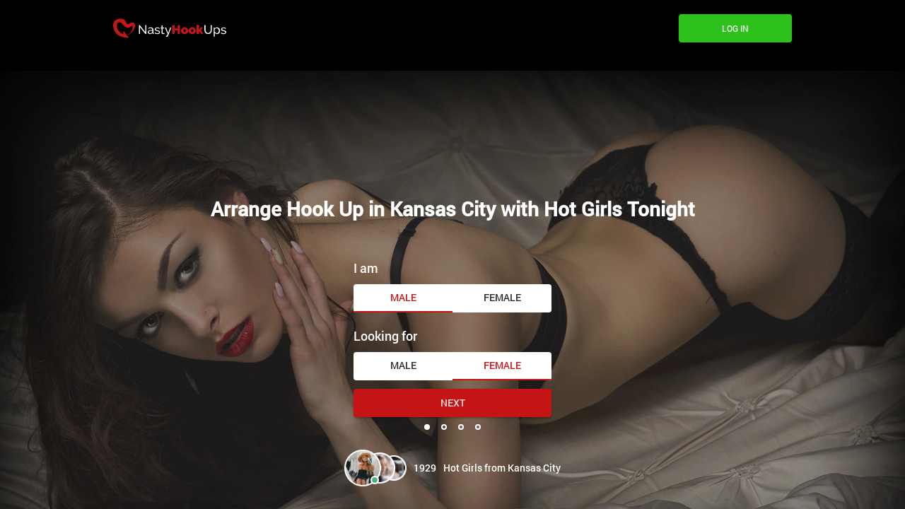

--- FILE ---
content_type: text/html
request_url: https://www.nastyhookups.com/missouri/kansas-city/hookup.html
body_size: 8024
content:
<!DOCTYPE html>
<html lang="en">
   <head>
      <meta http-equiv="Content-Type" content="text/html; charset=utf-8" />
<link rel="shortcut icon" href="https://www.nastyhookups.com/assets/dfe2c574/nastyhookups_favicon.ico" />
<link rel="stylesheet" type="text/css" href="https://www.nastyhookups.com/seo/resource/id/no_cache_seo_css_1f60cdf20ee49d4d476b50ed6e44ead1.css?ver=1759140902" />
<title>Get laid with Hot Singles on Kansas City Hookup Site | Nastyhookups.com</title>
      <link rel="canonical" href="https://www.nastyhookups.com/missouri/kansas-city/hookup.html">
      <meta name="description" content="Are you seeking single women in Colorado Springs for a fun hook up? Then it’s time to join our dating site. Sign up now and start meeting local singles.">
      <meta name="viewport" content="width=device-width, initial-scale=1, minimum-scale=1, maximum-scale=1, viewport-fit=cover">
      <meta property="og:site_name" content="nastyhookups.com">
      <meta property="og:title" content="Get laid with Hot Singles on Kansas City Hookup Site | Nastyhookups.com">
      <meta property="og:description" content="Are you seeking single women in Colorado Springs for a fun hook up? Then it’s time to join our dating site. Sign up now and start meeting local singles.">
      <meta property="og:url" content="https://www.nastyhookups.com/missouri/kansas-city/hookup.html">
      <meta property="og:image" content="https://www.nastyhookups.com/seo/resource/id/c8f699e70aaefa31b78fa8eaf1ae4be4.svg">
      <meta property="og:type" content="website">
      <meta name="twitter:card" content="summary">
      <meta name="twitter:site" content="@nastyhookups_com">
      <meta name="twitter:description" content="Are you seeking single women in Colorado Springs for a fun hook up? Then it’s time to join our dating site. Sign up now and start meeting local singles.">
      <meta name="twitter:image:src" content="https://www.nastyhookups.com/seo/resource/id/c8f699e70aaefa31b78fa8eaf1ae4be4.svg">
      <script type="application/ld+json">
         {
           "@context":"http://schema.org",
           "@type":"Organization",
           "url":"/",
           "contactPoint":{
             "@type":"ContactPoint",
             "email":"support@nastyhookups.com",
             "contactType":"Customer service",
             "contactOption":"TollFree",
             "url":"/staticPage/privacypolicy",
             "areaServed":["EN"],"availableLanguage":["English"]
             },
           "logo": "https://www.nastyhookups.com/seo/resource/id/c8f699e70aaefa31b78fa8eaf1ae4be4.svg"
         }
      </script>
      

   </head>
   <body>
      <div class="wrapper">
         <header class="header">
            <div class="center">
               <!-- Logo-->
               <a class="header-logo" href="/"><img class="logo" src="https://www.nastyhookups.com/seo/resource/id/c8f699e70aaefa31b78fa8eaf1ae4be4.svg" alt="nastyhookups logo"></a>
               <!-- Flags menu-->
              
               <!-- Sticky btn-->
               <div class="sticky-btn scroll-btn">Join Now</div>
               <!-- Login btn-->
               <div class="login-form-block">
                  <div class="login-btn" data-role="dropdown">Log In</div>
                  <div class="login-form-wrapper">
                     <form class="login-form" action="/site/login" autocomplete="off" method="post">
                        <input type="hidden" name="LoginForm[scenario]" value="loginByEmailOrMob">
                        <div class="login-form-title"><span>Log In</span></div>
                        <div class="form-item" data-loginform-item="email">
                           <div class="form-label-block">
                              <label class="form-label">Email or mobile number</label>
                           </div>
                           <div class="form-field-block">
                              <div class="form-input">
                                 <input class="login-email-field" type="email" name="LoginForm[email]" placeholder="Email or mobile">
                              </div>
                              <div class="form-error-block" data-error-name="email"></div>
                              <div class="form-error-block" data-error-name="msisdn"></div>
                           </div>
                        </div>
                        <div class="form-item" data-loginform-item="password">
                           <div class="form-label-block">
                              <label class="form-label">Password</label>
                           </div>
                           <div class="form-field-block">
                              <div class="form-input">
                                 <input class="login-password-field" type="password" name="LoginForm[password]" autocomplete="off" placeholder="Password">
                              </div>
                              <div class="form-error-block" data-error-name="password"></div>
                           </div>
                           <div class="recovery-password-btn"><span>Forgot password?</span></div>
                        </div>
                        <div class="btn login-form-submit"><span>Log In</span></div>
                     </form>
                     <form class="recovery-form" action="/account/remindPassword">
                        <div class="login-form-title"><span>Forgot password</span></div>
                        <div class="form-item" data-recoveryform-item="email">
                           <div class="form-label-block">
                              <label class="form-label">Email</label>
                           </div>
                           <div class="form-field-block">
                              <div class="form-input">
                                 <input class="recovery-email-field" type="email" name="RecoveryForm[email]" maxlength="100" autocomplete="off" size="20" placeholder="Email">
                              </div>
                              <div class="form-error-block" data-error-name="email"></div>
                              <div class="form-success-block" data-success-name="email"></div>
                           </div>
                        </div>
                        <div class="btn recovery-form-submit"><span>Send password</span></div>
                        <div class="login-switch-btn"><span>Log In</span></div>
                     </form>
                  </div>
               </div>
               <!-- Burger btn-->
               <div class="header-mobile-btn">
                  <div class="header-mobile-btn-inner">
                     <div class="mobile-btn-item icon-line-1"></div>
                     <div class="mobile-btn-item icon-line-2"></div>
                     <div class="mobile-btn-item icon-line-3"></div>
                  </div>
               </div>
               <!-- Page menu-->
               <div class="header-page-nav">
               </div>
            </div>
         </header>
         <main class="main">
            <div class="center">
               <h1>Arrange Hook Up in Kansas City with Hot Girls Tonight</h1>
               <div class="slogan-description"></div>
               <div class="slogan-users"><img src="https://www.nastyhookups.com/seo/resource/id/4da04c424b92e387ece60127f56461f1.png" alt="users in Kansas City"><span class="users-count"></span><span>Hot Girls from Kansas City</span></div>
               <!-- Reg form-->
               <div class="reg-form-block">
                  <div class="reg-form reg-form-1">
                     <div class="register-hidden-fields-wrapper">
                        <form class="register-hidden-form" action="/user/register" autocomplete="off" method="post">
                           <input type="hidden" name="UserForm[gender]" data-type="gender" value="male">
                           <input type="hidden" name="UserForm[sexual_orientation]" data-type="sexual_orientation" value="hetero">
                           <input type="hidden" name="UserForm[age]" data-type="age">
                           <input type="hidden" name="UserForm[email]" data-type="email">
                           <input type="hidden" name="UserForm[password]" data-type="password">
                           <input type="hidden" name="UserForm[termsConsent]" value="true">
                           <input type="hidden" name="UserForm[policyConsent]" value="true">
                        </form>
                     </div>
                     <form name="UserForm" action="/user/register" autocomplete="off">
                        <div class="form-step-block">
                           <div class="form-step-wrapper">
                              <div class="form-step-item is-active active" data-step-name="orientation">
                                 <div class="gender-item form-item is-focused">
                                    <div class="form-label-block">
                                       <label class="form-label">I am</label>
                                    </div>
                                    <div class="form-field-block">
                                       <div class="gender-btns-block">
                                          <div class="gender-btn is-active" data-gender="male"><span class="radio-label">Male</span></div>
                                          <div class="gender-btn" data-gender="female"><span class="radio-label">Female</span></div>
                                       </div>
                                    </div>
                                 </div>
                                 <div class="partner-gender-item form-item is-focused">
                                    <div class="form-label-block">
                                       <label class="form-label">Looking for</label>
                                    </div>
                                    <div class="form-field-block">
                                       <div class="partner-gender-btns-block">
                                          <div class="partner-gender-btn" data-partner-gender="male"><span class="radio-label">Male</span></div>
                                          <div class="partner-gender-btn is-active" data-partner-gender="female"><span class="radio-label">Female</span></div>
                                          <div class="partner-gender-select-block">
                                             <div class="form-select">
                                                <select name="UserForm[sexual_orientation]" data-gender-selected="female" class="regform-select">
                                                   <option value="hetero" data-gender-value="male" selected=""></option>
                                                   <option value="hetero" data-gender-value="female"></option>
                                                   <option value="homo" data-gender-value="male"></option>
                                                   <option value="homo" data-gender-value="female"></option>
                                                </select>
                                             </div>
                                          </div>
                                       </div>
                                    </div>
                                 </div>
                              </div>
                              <div class="form-step-item" data-step-name="age">
                                 <div class="form-label-block label-outer">
                                    <label class="form-label">My age is</label>
                                 </div>
                                 <div class="form-item is-focused">
                                    <div class="form-label-block">
                                       <label class="form-label">My age:</label>
                                    </div>
                                    <div class="form-field-block">
                                       <div class="form-select">
                                          <select name="UserForm[age]">
                                             <option value="default" selected="" disabled="">Select your age</option>
                                             <option value="18">18</option>
                                             <option value="19">19</option>
                                             <option value="20">20</option>
                                             <option value="21">21</option>
                                             <option value="22">22</option>
                                             <option value="23">23</option>
                                             <option value="24">24</option>
                                             <option value="25">25</option>
                                             <option value="26">26</option>
                                             <option value="27">27</option>
                                             <option value="28">28</option>
                                             <option value="29">29</option>
                                             <option value="30">30</option>
                                             <option value="31">31</option>
                                             <option value="32">32</option>
                                             <option value="33">33</option>
                                             <option value="34">34</option>
                                             <option value="35">35</option>
                                             <option value="36">36</option>
                                             <option value="37">37</option>
                                             <option value="38">38</option>
                                             <option value="39">39</option>
                                             <option value="40">40</option>
                                             <option value="41">41</option>
                                             <option value="42">42</option>
                                             <option value="43">43</option>
                                             <option value="44">44</option>
                                             <option value="45">45</option>
                                             <option value="46">46</option>
                                             <option value="47">47</option>
                                             <option value="48">48</option>
                                             <option value="49">49</option>
                                             <option value="50">50</option>
                                             <option value="51">51</option>
                                             <option value="52">52</option>
                                             <option value="53">53</option>
                                             <option value="54">54</option>
                                             <option value="55">55</option>
                                             <option value="56">56</option>
                                             <option value="57">57</option>
                                             <option value="58">58</option>
                                             <option value="59">59</option>
                                             <option value="60">60</option>
                                             <option value="61">61</option>
                                             <option value="62">62</option>
                                             <option value="63">63</option>
                                             <option value="64">64</option>
                                             <option value="65">65</option>
                                             <option value="66">66</option>
                                             <option value="67">67</option>
                                             <option value="68">68</option>
                                             <option value="69">69</option>
                                             <option value="70">70</option>
                                             <option value="71">71</option>
                                             <option value="72">72</option>
                                             <option value="73">73</option>
                                             <option value="74">74</option>
                                             <option value="75">75</option>
                                             <option value="76">76</option>
                                             <option value="77">77</option>
                                             <option value="78">78</option>
                                          </select>
                                       </div>
                                       <div class="form-error-block">
                                          <div class="form-error-item"></div>
                                       </div>
                                    </div>
                                 </div>
                              </div>
                              <div class="form-step-item" data-step-name="email">
                                 <div class="form-label-block label-outer">
                                    <label class="form-label">My email address is</label>
                                 </div>
                                 <div class="form-item">
                                    <div class="form-label-block">
                                       <label class="form-label">My email:</label>
                                    </div>
                                    <div class="form-field-block">
                                       <div class="form-input">
                                          <input type="email" name="UserForm[email]" value="" autocomplete="off">
                                       </div>
                                       <div class="form-error-block">
                                          <div class="form-error-item"></div>
                                       </div>
                                    </div>
                                 </div>
                              </div>
                              <div class="form-step-item" data-step-name="password">
                                 <div class="form-label-block label-outer">
                                    <label class="form-label">My password will be</label>
                                 </div>
                                 <div class="form-item">
                                    <div class="form-label-block">
                                       <label class="form-label">My password:</label>
                                    </div>
                                    <div class="form-field-block">
                                       <div class="form-input">
                                          <input type="password" name="UserForm[password]" autocomplete="off">
                                          <div class="password-icon"></div>
                                       </div>
                                       <div class="form-error-block">
                                          <div class="form-error-item"></div>
                                       </div>
                                    </div>
                                 </div>
                              </div>
                           </div>
                           <div class="btn prev-btn"><span>prev step</span></div>
                           <div class="btn next-btn"><span>Next</span></div>
                           <div class="btn submit-btn"><span>Start NOW!</span></div>
                        </div>
                     </form>
                     <div class="form-terms">By clicking the submit button above you expressly consent to our <a rel="nofollow" class="policy-link" href="https://www.nastyhookups.com/staticPage/privacypolicy">Privacy policy</a> including processing of personal data and use of profiling to find you matches and you agree to our <a rel="nofollow" class="terms-link" href="https://www.nastyhookups.com/staticPage/terms">Terms of use</a>, and to receive newsletters, account updates, offers sent by <span class="siteName">NastyHookUps</span></div>
                     <div class="pagination-block">
                        <div class="pagination-wrapper">
                           <div class="pagination-item item-1 current"><span class="pagination-icon"></span></div>
                           <div class="pagination-item item-2"><span class="pagination-icon"></span></div>
                           <div class="pagination-item item-3"><span class="pagination-icon"></span></div>
                           <div class="pagination-item item-4"><span class="pagination-icon"></span></div>
                        </div>
                     </div>
                  </div>
               </div>
            </div>
         </main>

<!-- Breadcrumbs-->

<section class="breadcrumbs-section">
            <div class="center">
               <ol class="breadcrumbs-block" itemtype="https://schema.org/BreadcrumbList">
                  <li class="breadcrumbs-item" itemprop="itemListElement" itemscope itemtype="https://schema.org/ListItem">
                     <a itemprop="item" href="/">
                        <span itemprop="name">Home</span>
                        <meta itemprop="position" content="1">
                     </a>
                  </li> 
                  <li class="breadcrumbs-item" itemprop="itemListElement" itemscope itemtype="https://schema.org/ListItem">
                     <a itemprop="item" href="/en-us/hookup.html">
                        <span itemprop="name">USA Local Hookups</span>
                        <meta itemprop="position" content="2">
                     </a>
                  </li> 
                  <li class="breadcrumbs-item" itemprop="itemListElement" itemscope itemtype="https://schema.org/ListItem">
                     <a itemprop="item" href="/missouri/hookup.html">
                        <span itemprop="name">Missouri Hookup</span>
                        <meta itemprop="position" content="3">
                     </a>
                  </li> 
                  <li class="breadcrumbs-item" itemprop="itemListElement" itemscope itemtype="https://schema.org/ListItem">
                        <span itemprop="name">Hookup in Kansas City</span>
                        <meta itemprop="position" content="4" />
                  </li>
               </ol>
            </div>
         </section>

        <section class="slider-card-section">
<div class="center">
<h2 class="page-title">Search the Hottest Adult Personals from Kansas City for Quick Hookup</h2><p class="page-description">Wouldn’t it be great to be able to go out in Kansas City and hookup with attractive singles without the usual hassles that goes along with it? We all know how daunting the idea of going out after a particularly rough week can be and if your mind isn’t right, you’re not going to get the reaction you were hoping for.  That’s why singles in Kansas City are turning to online dating when they’re feeling lonely and they want to hangout and fun with someone new. They know that they can go onto the site whenever they want and they can always find someone in the chat rooms to flirt with.</p><div class="slider-block slider-card">
<div class="slider-prev-btn"></div>
<div class="slider-next-btn"></div>
<div class="slider-inner">
<div class="slider">
<div class="slider-item">
<div class="card-photo"><img src="https://www.nastyhookups.com/seo/resource/id/507540d2a01b6f11afdc8971de6d3a3c.jpg" alt="Tiffany, Kansas City , single women"><div class="card-about">
<div class="card-info">
<div class="info-name"><span class="name">Tiffany</span></div>
<div class="info-gender">Female</div>
<div class="info-location">Kansas City </div>
</div>
<div class="card-photo-count"><span>3</span></div>
</div>
</div>
<div class="card-content"><p>Seeking a sexy man who wants to find a sex partner with discretion and commitment to mutual pleasure. Send me a chat request!</p><div class="card-links">
<div class="link-item show-regform">Hook Up</div>
<div class="link-item show-regform">Like</div>
<div class="link-item show-regform">Favorite</div>
</div>
</div>
</div><div class="slider-item">
<div class="card-photo"><img src="https://www.nastyhookups.com/seo/resource/id/5fdc22fdc7a4a8a21f4a5e2395ecb43b.jpg" alt="Cory  , Kansas City , single men"><div class="card-about">
<div class="card-info">
<div class="info-name"><span class="name">Cory  </span></div>
<div class="info-gender">Male</div>
<div class="info-location">Kansas City </div>
</div>
<div class="card-photo-count"><span>4</span></div>
</div>
</div>
<div class="card-content"><p>I am looking for one special friend who wants to meet once or twice a week and attend to our... physical needs. Weeknights are best for me! </p><div class="card-links">
<div class="link-item show-regform">Hook Up</div>
<div class="link-item show-regform">Like</div>
<div class="link-item show-regform">Favorite</div>
</div>
</div>
</div><div class="slider-item">
<div class="card-photo"><img src="https://www.nastyhookups.com/seo/resource/id/507540d2a01b6f11afdc8971de6d3a3c.jpg" alt="Macy, Kansas City , single women"><div class="card-about">
<div class="card-info">
<div class="info-name"><span class="name">Macy</span></div>
<div class="info-gender">Female</div>
<div class="info-location">Kansas City </div>
</div>
<div class="card-photo-count"><span>1</span></div>
</div>
</div>
<div class="card-content"><p> If you love my pics, then I hope you have a playful side. I like hookups because they keep life interesting. No time for a relationship ATM!</p><div class="card-links">
<div class="link-item show-regform">Hook Up</div>
<div class="link-item show-regform">Like</div>
<div class="link-item show-regform">Favorite</div>
</div>
</div>
</div><div class="slider-item">
<div class="card-photo"><img src="https://www.nastyhookups.com/seo/resource/id/5fdc22fdc7a4a8a21f4a5e2395ecb43b.jpg" alt="Pete  , Kansas City , single men"><div class="card-about">
<div class="card-info">
<div class="info-name"><span class="name">Pete  </span></div>
<div class="info-gender">Male</div>
<div class="info-location">Kansas City </div>
</div>
<div class="card-photo-count"><span>4</span></div>
</div>
</div>
<div class="card-content"><p>My preference is to match with a mature woman with a kinky side. Let’s exchange pics on the app and see if we are seeking the same kind of connection.</p><div class="card-links">
<div class="link-item show-regform">Hook Up</div>
<div class="link-item show-regform">Like</div>
<div class="link-item show-regform">Favorite</div>
</div>
</div>
</div><div class="slider-item">
<div class="card-photo"><img src="https://www.nastyhookups.com/seo/resource/id/507540d2a01b6f11afdc8971de6d3a3c.jpg" alt="Holly , Kansas City , single women"><div class="card-about">
<div class="card-info">
<div class="info-name"><span class="name">Holly </span></div>
<div class="info-gender">Female</div>
<div class="info-location">Kansas City </div>
</div>
<div class="card-photo-count"><span>1</span></div>
</div>
</div>
<div class="card-content"><p>Some girls are keen onto stringing guys along, but they don’t meet for casual dates. I am very into new experiences and can show you my naughty side! </p><div class="card-links">
<div class="link-item show-regform">Hook Up</div>
<div class="link-item show-regform">Like</div>
<div class="link-item show-regform">Favorite</div>
</div>
</div>
</div><div class="slider-item">
<div class="card-photo"><img src="https://www.nastyhookups.com/seo/resource/id/507540d2a01b6f11afdc8971de6d3a3c.jpg" alt="Briana , Kansas City , single women"><div class="card-about">
<div class="card-info">
<div class="info-name"><span class="name">Briana </span></div>
<div class="info-gender">Female</div>
<div class="info-location">Kansas City </div>
</div>
<div class="card-photo-count"><span>1</span></div>
</div>
</div>
<div class="card-content"><p>Not just anyone can make you feel like a king for the night. If you want an attentive woman who is very erotic and open-minded, hit me up!</p><div class="card-links">
<div class="link-item show-regform">Hook Up</div>
<div class="link-item show-regform">Like</div>
<div class="link-item show-regform">Favorite</div>
</div>
</div>
</div></div></section><section class="links-section">
<div class="center">
<h2 class="page-title">Join Kansas City Hookup Site for Real Adult Dating</h2><p class="page-description">When you’re talking to your best buds that you want to hookup in Kansas City, Missouri, some of them will tell you that you need to go to this bar or that singles event if you want to find someone to hookup with.  As good as these suggestions may be, we have a better one. One of the easiest and fastest ways you can find flirty singles to have a casual hookup with is by going online. There are new members joining the site each day, which means even if you don’t find someone you’re interested in today, that doesn’t mean you won’t find someone to hookup with tomorrow.</p>
        
        
        
        <div class="links-block">
            <div class="links-item">
                    <div class="link-icon"></div>
                    <a class="show-regform" href="#">Meet Kansas City singls</a>
            </div>
            <div class="links-item">
                    <div class="link-icon"></div>
                    <a href="/hookup/chat-room.html">Hookup Chat Room</a>
            </div>
            <div class="links-item">
                    <div class="link-icon"></div>
                    <a href="/hookup.html">Find Hookup</a>
            </div>
            <div class="links-item">
                    <div class="link-icon"></div>
                    <a class="show-regform" href="#">Casual Encounters</a>
            </div>
        </div>

        <div class="relinking-block">
           <div class="relinking-list">
            <a class="btn-secondary" href="/pregnant-hookup.html">Pregnant Women Looking For Sex</a>
<a class="btn-secondary" href="/hookup/chat-room.html">Hookup Chats</a>
<a class="btn-secondary" href="/singl-moms-hookup.html">Single Mom Looking For Sex</a>
<a class="btn-secondary" href="/women-seeking-men.html">Women Seeking Men For Sex</a>
<a class="btn-secondary" href="/one-night-stand-dating.html">One Night Stand Hook Up</a>
<a class="btn-secondary" href="/married/women.html">Married Woman Looking For Sex</a>
<a class="btn-secondary" href="/big-boob-dating.html">Big Tit Dating</a>
<a class="btn-secondary" href="/sugar-momma-dating.html">Sugar Momma Dating</a>
<a class="btn-secondary" href="/black-hookup.html">Black Sex Dating</a>
           </div>
        </div>
    </div>
</section>
         
         <section class="text-section"><div class="center">
<h2 class="page-title">How to Get Laid in Kansas City?</h2><p class="page-description">To get laid in Kansas City, meet up first in these local bars where women can feel comfortable getting to know you! </p><ul><li>Sometimes, the best first meeting is suited for a low-lit bar where you can murmur about the dirty deeds you might do together. We know such a place is Manifesto, which has crafty cocktails for most budgets. It’s located on Main Street, the perfect downtown spot to start a casual date.</li><li>To find a sex partner near you, use the Nastyhookups.com dating app. Post pics and tell her what you are looking for. If she is into you, ask her to meet at the Julep, a sleek haunt on Pennsylvania Avenue, where the beer is always flowing. Let your online friend continue the sexy flirting and decide when to hook up.</li><li>If you are looking for a venue with trendy bars, ask her to meet you at the Monarch Bar. This posh setting puts a high-maintenance girl at ease. She will love it if you treat her to cocktails, and then you can keep exploring the type of hook up that will make you both happy.</li><li>When a girl goes to all the trouble to message you on a dating site, she is probably looking for action tonight. Help her feel at ease by meeting for drinks at the Up-Down KC, which features tons of cool games and an 80s/90s theme. She can tell you a little about herself before you try to win her over.</li></ul></div></section>
         
         <!-- Footer-->
         
         <footer class="footer">
            <div class="center">
               <div class="footer-social-block">
                  <a class="logo" href="/"><img src="https://www.nastyhookups.com/seo/resource/id/c8f699e70aaefa31b78fa8eaf1ae4be4.svg" alt="nastyhookups logo"></a>
                     <h3 class="social-title">Follow us:</h3>
                  <div class="social-list">
                    
                    <div class="social-links">
                  
  <a href="https://www.facebook.com/nastyhookups/" 
     target="_blank" 
     rel="nofollow noopener noreferrer" 
     class="social-link facebook" 
     aria-label="Facebook">

    <svg xmlns="http://www.w3.org/2000/svg" width="24" height="24" fill="currentColor" viewBox="0 0 24 24">
      <path d="M22.675 0h-21.35C.597 0 0 .597 0 
      1.326v21.348C0 23.403.597 24 1.326 
      24H12.82v-9.294H9.692V11.01h3.128V8.414c0-3.1 
      1.893-4.788 4.66-4.788 1.325 0 
      2.464.099 2.797.143v3.243h-1.92c-1.506 
      0-1.797.717-1.797 1.77v2.327h3.59l-.467 
      3.696h-3.123V24h6.127C23.403 24 
      24 23.403 24 22.674V1.326C24 
      .597 23.403 0 22.675 0z"/>
    </svg>
  </a>

  <a href="https://www.instagram.com/nastyhookups/" 
     target="_blank" 
     rel="nofollow noopener noreferrer" 
     class="social-link instagram" 
     aria-label="Instagram">

    <svg xmlns="http://www.w3.org/2000/svg" width="24" height="24" fill="currentColor" viewBox="0 0 24 24">
      <path d="M12 2.163c3.204 0 3.584.012 
      4.85.07 1.366.062 2.633.35 
      3.608 1.325.975.975 1.262 2.242 
      1.324 3.608.058 1.266.07 1.646.07 
      4.85s-.012 3.584-.07 4.85c-.062 
      1.366-.35 2.633-1.324 3.608-.975.975-2.242 
      1.262-3.608 1.324-1.266.058-1.646.07-4.85.07s-3.584-.012-4.85-.07c-1.366-.062-2.633-.35-3.608-1.324-.975-.975-1.262-2.242-1.324-3.608C2.175 
      15.747 2.163 15.367 2.163 
      12s.012-3.584.07-4.85c.062-1.366.35-2.633 
      1.324-3.608C4.532 2.583 5.799 
      2.296 7.165 2.234 8.431 2.176 8.811 
      2.163 12 2.163zm0 1.684c-3.15 
      0-3.507.012-4.737.07-.978.045-1.51.213-1.86.357-.47.182-.805.398-1.158.752-.354.354-.57.688-.752 
      1.158-.144.35-.312.882-.357 
      1.86-.058 1.23-.07 1.587-.07 
      4.737s.012 3.507.07 
      4.737c.045.978.213 1.51.357 
      1.86.182.47.398.805.752 
      1.158.354.354.688.57 
      1.158.752.35.144.882.312 
      1.86.357 1.23.058 1.587.07 
      4.737.07s3.507-.012 
      4.737-.07c.978-.045 1.51-.213 
      1.86-.357.47-.182.805-.398 
      1.158-.752.354-.354.57-.688.752-1.158.144-.35.312-.882.357-1.86.058-1.23.07-1.587.07-4.737s-.012-3.507-.07-4.737c-.045-.978-.213-1.51-.357-1.86-.182-.47-.398-.805-.752-1.158-.354-.354-.688-.57-1.158-.752-.35-.144-.882-.312-1.86-.357-1.23-.058-1.587-.07-4.737-.07zM12 
      5.838a6.162 6.162 0 1 0 
      0 12.324A6.162 6.162 0 0 0 
      12 5.838zm0 10.162a3.999 3.999 
      0 1 1 0-7.998 3.999 3.999 
      0 0 1 0 7.998zm6.406-11.845a1.44 
      1.44 0 1 0 0 2.881 1.44 1.44 
      0 0 0 0-2.881z"/>
    </svg>
  </a>

  <a href="https://www.threads.com/@nastyhookups" 
     target="_blank" 
     rel="nofollow noopener noreferrer" 
     class="social-link threads" 
     aria-label="Threads">
  
    <svg xmlns="http://www.w3.org/2000/svg" fill="currentColor" width="24" height="24" viewBox="0 0 24 24">
      <path d="M12 0C5.371 0 0 5.371 
      0 12c0 6.627 5.371 12 12 
      12s12-5.373 12-12c0-6.629-5.371-12-12-12zm5.172 
      17.828c-2.551 2.551-6.793 
      2.551-9.344 0-2.551-2.551-2.551-6.793 
      0-9.344 2.551-2.551 6.793-2.551 
      9.344 0 .781.781 1.299 1.688 
      1.557 2.648l-2.164.582c-.152-.473-.418-.938-.813-1.332-1.562-1.562-4.094-1.562-5.656 
      0-1.562 1.562-1.562 4.094 0 5.656 1.562 1.562 
      4.094 1.562 5.656 0 .34-.34.551-.727.688-1.121l-2.172-.563c-.082.18-.188.352-.34.504-.781.781-2.047.781-2.828 
      0-.781-.781-.781-2.047 0-2.828.781-.781 2.047-.781 
      2.828 0 .203.203.34.441.41.699l2.168-.586c-.16-.617-.48-1.199-.973-1.691z"/>
    </svg>
  </a>

  <a href="https://x.com/nasty_hookups" 
     target="_blank" 
     rel="nofollow noopener noreferrer" 
     class="social-link twitter" 
     aria-label="X (Twitter)">

    <svg xmlns="http://www.w3.org/2000/svg" width="24" height="24" fill="currentColor" viewBox="0 0 1200 1227">
      <path d="M714.163 519.284 1160.89 0H1059.3L668.33 
      450.887 356.172 0H0l468.046 
      681.821L0 1226.65h101.592l410.636-477.697 
      330.601 477.697H1200L714.163 
      519.284Zm-145.567 169.04-47.628-67.945L196.747 
      79.497h136.841l305.556 
      435.516 47.627 67.945 354.005 504.888H903.934L568.596 
      688.324Z"/>
    </svg>
  </a>
</div>
                  </div>
                  <div class="copyright-block"><div id="seo_copyrights"></div></div>
                  <div class="social-list">
                  </div>
               </div>
               <div class="footer-links-block">
                    <div class="footer-links-item">
                      <div class="title">Popular pages:</div>
                       <a href="/hot-single-women.html">Single Women</a>
<a href="/gay-hookup.html">Gay Hookups</a>
<a href="/over-40-hookup.html">Hookup Over 40 </a>
<a href="/senior-hookup.html">Senior Hookups</a>
<a href="/married/women.html">Married Women</a>
<a href="/couple-looking-for-woman.html">Couple seeking Female</a>
<a href="/singl-moms-hookup.html">Local Hot Moms</a>
<a href="/discreet-hookup.html">Discreet Hookup</a>
<a href="/bbw/hookup.html">BBW Hookup</a>

                   </div>
                 <div class="footer-links-item">
                     <div class="title">Cities</div>
                     <a href="/new-york/nyc/hookup.html">New York Hookup</a>
                     <a href="/california/los-angeles/hookup.html">Los Angeles Hookup</a>
                     <a href="/illinois/chicago/hookup.html">Chicago Hookup</a>
                     <a href="/texas/houston/hookup.html">Houston Hookup</a>
                     <a href="/arizona/phoenix/hookup.html">Phoenix Hookup</a>
                     <a href="/pennsylvania/philadelphia/hookup.html">Philadelphia Hookup</a>
                     <a href="/texas/san-antonio/hookup.html">San Antonio Hookup</a>
                  </div>
                  <div class="footer-links-item">
                     <div class="title">Documents</div>
                     <a href="/staticPage/privacypolicy" target="_blank" rel="nofollow">Privacy policy</a><a href="/staticPage/terms" target="_blank" rel="nofollow">Terms and Conditions</a>
                           <a href="/blog.html">NastyHookups Blogs</a>
                  </div>
               </div>
            </div>
         </footer>
         <!-- Regform popup-->
         <div class="regform-popup-container">
            <div class="regform-popup-overlay"></div>
            <!-- Close btn-->
            <div class="close-btn"></div>
            <div class="regform-popup">
               <div class="reg-form reg-form-2">
                  <div class="register-hidden-fields-wrapper">
                     <form class="register-hidden-form" action="/user/register" autocomplete="off" method="post">
                        <input type="hidden" name="UserForm[gender]" data-type="gender" value="male">
                        <input type="hidden" name="UserForm[sexual_orientation]" data-type="sexual_orientation" value="hetero">
                        <input type="hidden" name="UserForm[age]" data-type="age">
                        <input type="hidden" name="UserForm[email]" data-type="email">
                        <input type="hidden" name="UserForm[password]" data-type="password">
                        <input type="hidden" name="UserForm[termsConsent]" value="true">
                        <input type="hidden" name="UserForm[policyConsent]" value="true">
                     </form>
                  </div>
                  <form name="UserForm" action="/user/register" autocomplete="off">
                     <div class="form-step-block">
                        <div class="form-step-wrapper">
                           <div class="form-step-item is-active active" data-step-name="orientation">
                              <div class="gender-item form-item is-focused">
                                 <div class="form-label-block">
                                    <label class="form-label">I am</label>
                                 </div>
                                 <div class="form-field-block">
                                    <div class="gender-btns-block">
                                       <div class="gender-btn is-active" data-gender="male"><span class="radio-label">Male</span></div>
                                       <div class="gender-btn" data-gender="female"><span class="radio-label">Female</span></div>
                                    </div>
                                 </div>
                              </div>
                              <div class="partner-gender-item form-item is-focused">
                                 <div class="form-label-block">
                                    <label class="form-label">Looking for</label>
                                 </div>
                                 <div class="form-field-block">
                                    <div class="partner-gender-btns-block">
                                       <div class="partner-gender-btn" data-partner-gender="male"><span class="radio-label">Male</span></div>
                                       <div class="partner-gender-btn is-active" data-partner-gender="female"><span class="radio-label">Female</span></div>
                                       <div class="partner-gender-select-block">
                                          <div class="form-select">
                                             <select name="UserForm[sexual_orientation]" data-gender-selected="female" class="regform-select">
                                                <option value="hetero" data-gender-value="male" selected=""></option>
                                                <option value="hetero" data-gender-value="female"></option>
                                                <option value="homo" data-gender-value="male"></option>
                                                <option value="homo" data-gender-value="female"></option>
                                             </select>
                                          </div>
                                       </div>
                                    </div>
                                 </div>
                              </div>
                           </div>
                           <div class="form-step-item" data-step-name="age">
                              <div class="form-label-block label-outer">
                                 <label class="form-label">My age is</label>
                              </div>
                              <div class="form-item is-focused">
                                 <div class="form-label-block">
                                    <label class="form-label">My age:</label>
                                 </div>
                                 <div class="form-field-block">
                                    <div class="form-select">
                                       <select name="UserForm[age]">
                                          <option value="default" selected="" disabled="">Select your age</option>
                                          <option value="18">18</option>
                                          <option value="19">19</option>
                                          <option value="20">20</option>
                                          <option value="21">21</option>
                                          <option value="22">22</option>
                                          <option value="23">23</option>
                                          <option value="24">24</option>
                                          <option value="25">25</option>
                                          <option value="26">26</option>
                                          <option value="27">27</option>
                                          <option value="28">28</option>
                                          <option value="29">29</option>
                                          <option value="30">30</option>
                                          <option value="31">31</option>
                                          <option value="32">32</option>
                                          <option value="33">33</option>
                                          <option value="34">34</option>
                                          <option value="35">35</option>
                                          <option value="36">36</option>
                                          <option value="37">37</option>
                                          <option value="38">38</option>
                                          <option value="39">39</option>
                                          <option value="40">40</option>
                                          <option value="41">41</option>
                                          <option value="42">42</option>
                                          <option value="43">43</option>
                                          <option value="44">44</option>
                                          <option value="45">45</option>
                                          <option value="46">46</option>
                                          <option value="47">47</option>
                                          <option value="48">48</option>
                                          <option value="49">49</option>
                                          <option value="50">50</option>
                                          <option value="51">51</option>
                                          <option value="52">52</option>
                                          <option value="53">53</option>
                                          <option value="54">54</option>
                                          <option value="55">55</option>
                                          <option value="56">56</option>
                                          <option value="57">57</option>
                                          <option value="58">58</option>
                                          <option value="59">59</option>
                                          <option value="60">60</option>
                                          <option value="61">61</option>
                                          <option value="62">62</option>
                                          <option value="63">63</option>
                                          <option value="64">64</option>
                                          <option value="65">65</option>
                                          <option value="66">66</option>
                                          <option value="67">67</option>
                                          <option value="68">68</option>
                                          <option value="69">69</option>
                                          <option value="70">70</option>
                                          <option value="71">71</option>
                                          <option value="72">72</option>
                                          <option value="73">73</option>
                                          <option value="74">74</option>
                                          <option value="75">75</option>
                                          <option value="76">76</option>
                                          <option value="77">77</option>
                                          <option value="78">78</option>
                                       </select>
                                    </div>
                                    <div class="form-error-block">
                                       <div class="form-error-item"></div>
                                    </div>
                                 </div>
                              </div>
                           </div>
                           <div class="form-step-item" data-step-name="email">
                              <div class="form-label-block label-outer">
                                 <label class="form-label">My email address is</label>
                              </div>
                              <div class="form-item">
                                 <div class="form-label-block">
                                    <label class="form-label">My email:</label>
                                 </div>
                                 <div class="form-field-block">
                                    <div class="form-input">
                                       <input type="email" name="UserForm[email]" value="" autocomplete="off">
                                    </div>
                                    <div class="form-error-block">
                                       <div class="form-error-item"></div>
                                    </div>
                                 </div>
                              </div>
                           </div>
                           <div class="form-step-item" data-step-name="password">
                              <div class="form-label-block label-outer">
                                 <label class="form-label">My password will be</label>
                              </div>
                              <div class="form-item">
                                 <div class="form-label-block">
                                    <label class="form-label">My password:</label>
                                 </div>
                                 <div class="form-field-block">
                                    <div class="form-input">
                                       <input type="password" name="UserForm[password]" autocomplete="off">
                                       <div class="password-icon"></div>
                                    </div>
                                    <div class="form-error-block">
                                       <div class="form-error-item"></div>
                                    </div>
                                 </div>
                              </div>
                           </div>
                        </div>
                        <div class="btn prev-btn"><span>prev step</span></div>
                        <div class="btn next-btn"><span>Next</span></div>
                        <div class="btn submit-btn"><span>Start NOW!</span></div>
                     </div>
                  </form>
                  <div class="form-terms">By clicking the submit button above you expressly consent to our <a rel="nofollow" class="policy-link" href="https://www.nastyhookups.com/staticPage/privacypolicy">Privacy policy</a> including processing of personal data and use of profiling to find you matches and you agree to our <a rel="nofollow" class="terms-link" href="https://www.nastyhookups.com/staticPage/terms">Terms of use</a>, and to receive newsletters, account updates, offers sent by <span class="siteName">NastyHookUps</span></div>
                  <div class="pagination-block">
                     <div class="pagination-wrapper">
                        <div class="pagination-item item-1 current"><span class="pagination-icon"></span></div>
                        <div class="pagination-item item-2"><span class="pagination-icon"></span></div>
                        <div class="pagination-item item-3"><span class="pagination-icon"></span></div>
                        <div class="pagination-item item-4"><span class="pagination-icon"></span></div>
                     </div>
                  </div>
               </div>
            </div>
         </div>
         <!-- Overlay-->
         <div class="overlay-block"></div>
      </div>
   <script type="text/javascript" src="https://www.nastyhookups.com/seo/resource/id/no_cache_seo_js_d6b91e6ca6c0e5e3a7234bf7db9a6c7e_depend.js?ver=1759140902"></script>
<script type="text/javascript" src="https://www.nastyhookups.com/seo/resource/id/no_cache_seo_js_1f60cdf20ee49d4d476b50ed6e44ead1.js?ver=1759140902"></script>
<script type="text/javascript" src="https://www.nastyhookups.com/seo/resource/id/no_cache_seo_js_6ee89cf4b3526fd1ec340071f469b595_redirect.js?ver=1759140902" async="async"></script>
<script type="text/javascript" src="https://www.nastyhookups.com/seo/resource/id/no_cache_seo_js_19e36b6c49403fdb862eccf72ea6058f_track_visit.js?ver=1759140902" async="async"></script>
<script type="text/javascript">
/*<![CDATA[*/
(function() {
            var xmlhttp = new XMLHttpRequest();
            xmlhttp.open('GET', '/api/v1/site/copyrights');
            xmlhttp.setRequestHeader('X-Requested-With', 'XMLHttpRequest');
            xmlhttp.send();
            xmlhttp.onload = function (e) {
                try {
                        var code = JSON.parse(xmlhttp.response);
                        var wrapper = document.getElementById('seo_copyrights');
                        var range = document.createRange();
                        range.setStart(wrapper, 0);
                        wrapper.appendChild(range.createContextualFragment(code.data.copyright));
                } catch (error) {
                    console.info(error.name, error.message);
                }
            }
        })();
/*]]>*/
</script>
</body>
</html>

--- FILE ---
content_type: image/svg+xml
request_url: https://www.nastyhookups.com/seo/resource/id/c8f699e70aaefa31b78fa8eaf1ae4be4.svg
body_size: 1476
content:
<svg xmlns="http://www.w3.org/2000/svg" id="Слой_1" width="160" height="40" x="0" y="0" version="1.1" viewBox="0 0 160 40" xml:space="preserve"><style>.st0{fill:#c11718}.st1{fill:#fff}</style><g><path d="M13.3 28.3s-5.1-2.7-7.2-7.6c-2.6-6.3.9-8.9.9-8.9 1.1-.5 2.4-.5 3.4 0 2.1 1 5.5 5.5 6.6 6.2.9.6 1.8 1 2.9 1.1 1.1.2 2.1.1 3.2-.3 2-.6 3.4-3.6 4.3-1.1.4 1-.3 3.4-.3 3.4-.3 1.5-.9 3-1.7 4.2-.9 1.1-1.9 2.1-3.1 2.8 0 0-.8.6-.6.8.2.2 1.1-.3 1.1-.3 1.3-.7 2.4-1.5 3.4-2.6 4-4.5 5.2-7.6 4.6-11-.7-3.9-4.5-3.3-5.2-3.1-.9.4-1.8.8-2.6 1.4 0 0-1.6 1.2-2.6.6-.9-.5-1.6-1.3-2-2.3-.3-.7-.7-1.4-1.1-2 0 0-2.2-4.5-10-2.8C.2 8.6-1 14.9.7 20.6c2.1 7.3 7 10 11.5 11.4 4.7 1.4 10.6 1.4 10.6 1.4-2-2-3.9-4-5.7-6.2-.9-1.2-1.7-2.6-2.3-4 0 1.3-.1 2.7-.3 4-.5 1.3-1.2 1.1-1.2 1.1z" class="st0"/><g><path d="M38.1 18.5V28h-1.6V15.6h1.2l7.7 9.7v-9.7H47V28h-1.3l-7.6-9.5zm14 9.7c-.4 0-.8-.1-1.2-.2-.4-.1-.7-.3-1-.6-.3-.3-.5-.6-.7-.9-.2-.4-.2-.7-.2-1.1 0-.4.1-.8.3-1.1.2-.3.4-.6.8-.9.4-.3.8-.5 1.2-.6.5-.1 1-.2 1.5-.2s.9 0 1.3.1l1.2.3v-.8c.1-1.2-.8-2.3-2-2.4H53c-1.1 0-2.1.4-2.9 1.1l-.5-1c1-.7 2.3-1.2 3.6-1.2 1-.1 2 .3 2.8 1 .7.7 1.1 1.7 1 2.7v3.7c0 .4.2.6.5.6V28l-.4.1h-.3c-.3 0-.6-.1-.8-.3-.2-.2-.3-.4-.3-.7v-.7c-.4.5-.9 1-1.5 1.3-.7.4-1.4.5-2.1.5zm.4-1.2c.5 0 1-.1 1.5-.3.4-.2.8-.4 1.1-.8.2-.2.3-.4.3-.7v-1.3c-.7-.3-1.5-.4-2.3-.4-.7 0-1.3.1-1.9.5-.5.3-.7.8-.8 1.3 0 .5.2 1 .6 1.3.2.2.4.3.6.4.3 0 .6.1.9 0zm10.2 1.2c-.7 0-1.5-.1-2.2-.3-.7-.2-1.3-.5-1.8-1l.7-1c.5.4 1 .7 1.6.9.5.2 1.1.3 1.7.3.6 0 1.1-.1 1.6-.4.4-.2.6-.7.6-1.1 0-.2-.1-.4-.2-.6-.1-.2-.3-.3-.5-.4-.3-.1-.5-.2-.8-.3l-1.2-.3c-.6-.1-1-.3-1.4-.4-.3-.1-.7-.3-1-.5l-.6-.6c-.1-.3-.2-.6-.2-.9 0-.4.1-.8.3-1.2.2-.4.4-.7.8-.9.3-.3.7-.4 1.1-.5.4-.1.9-.2 1.4-.2.7 0 1.3.1 1.9.3.6.2 1.1.5 1.5.9l-.7.9c-.4-.3-.8-.6-1.3-.8-.5-.2-1-.3-1.5-.3s-1 .1-1.4.4c-.4.2-.6.7-.6 1.2 0 .2 0 .4.1.5.1.2.2.3.4.4.2.1.4.2.7.3.3.1.6.2 1 .3.5.1 1.1.3 1.6.4.4.1.8.3 1.1.5.3.2.5.4.7.7.2.3.2.6.2 1 0 .8-.4 1.5-1 2-.8.5-1.7.7-2.6.7zm10.1-.6l-.4.2c-.2.1-.3.1-.5.2-.4.1-.9.2-1.3.2-.5 0-1-.1-1.5-.5-.4-.4-.7-.9-.6-1.4v-6.1h-1.2V19h1.2v-3H70v3h2v1.2h-2v5.7c0 .3.1.6.3.8.2.2.4.2.7.2.3 0 .6 0 .8-.2.2-.1.4-.1.5-.2l.5 1.1zm1.9 2.9c.2 0 .3 0 .5.1h.3c.1 0 .3 0 .4-.1.1-.1.3-.2.3-.4.1-.2.3-.5.4-.8.1-.3.3-.8.5-1.3l-3.9-9.1h1.6l3.1 7.8 2.8-7.8h1.5l-4.4 11.6c-.2.4-.5.8-.8 1.1-.5.3-1 .5-1.6.5h-.3l-.4-.1v-1.5z" class="st1"/><path d="M94.6 15.6V28h-3.4v-4.9H87V28h-3.4V15.6H87v4.6h4.2v-4.6h3.4zm6.5 12.6c-.7 0-1.5-.1-2.2-.4-.6-.2-1.1-.6-1.6-1-.4-.4-.8-.9-1-1.5-.4-1.2-.4-2.5 0-3.6.2-.6.5-1.1 1-1.5.4-.5 1-.8 1.6-1.1 1.4-.5 2.9-.5 4.4 0 .6.2 1.1.6 1.6 1 .4.4.8.9 1 1.5.4 1.2.4 2.5 0 3.6-.2.6-.5 1.1-1 1.5-.5.5-1 .8-1.6 1-.7.4-1.5.5-2.2.5zm-1.6-4.8c0 .5.1 1 .5 1.5.6.6 1.6.7 2.2.1l.1-.1c.3-.4.5-.9.5-1.5 0-.5-.1-1-.5-1.5-.6-.6-1.6-.7-2.2-.1l-.1.1c-.4.5-.6 1-.5 1.5zm12.4 4.8c-.7 0-1.5-.1-2.2-.4-.6-.2-1.1-.6-1.6-1-.4-.4-.8-.9-1-1.5-.4-1.2-.4-2.5 0-3.6.2-.6.5-1.1 1-1.5.4-.5 1-.8 1.6-1.1 1.4-.5 3-.5 4.4 0 .6.2 1.1.6 1.6 1.1.4.4.7 1 1 1.5.4 1.2.4 2.5 0 3.6-.2.6-.5 1.1-1 1.5-.5.5-1 .8-1.6 1-.8.3-1.5.4-2.2.4zm-1.7-4.8c0 .5.1 1 .5 1.5.6.6 1.6.7 2.2.1l.1-.1c.3-.4.5-.9.5-1.5 0-.5-.1-1-.5-1.5-.6-.6-1.6-.7-2.2-.1l-.1.1c-.3.5-.5 1-.5 1.5zm14 4.6l-2.1-3.4-.7.8V28h-3.3V15.2h3.3v7l2.4-3.4h3.5l-3.2 4 3.5 5.2h-3.4z" class="st0"/><path d="M134.2 26.7c.6 0 1.3-.1 1.8-.4.5-.3.9-.6 1.2-1.1.3-.5.5-1 .6-1.5.1-.6.2-1.2.2-1.8v-6.3h1.6v6.3c0 .8-.1 1.6-.3 2.4-.2.7-.5 1.4-.9 2-.4.6-1 1-1.6 1.3-.8.4-1.6.5-2.4.5-.9 0-1.7-.2-2.5-.5-.7-.3-1.2-.8-1.6-1.4-.4-.6-.7-1.3-.9-2-.2-.8-.3-1.5-.3-2.3v-6.3h1.6v6.3c0 .6.1 1.2.2 1.8.1.5.3 1.1.6 1.5.3.4.7.8 1.1 1.1.4.3 1 .4 1.6.4zm12.9 1.5c-.7 0-1.4-.2-2-.6-.6-.4-1-.8-1.4-1.4v5.5h-1.5V18.9h1.4v1.7c.4-.6.8-1 1.4-1.4.6-.3 1.2-.5 1.9-.5.6 0 1.2.1 1.7.4.5.3 1 .6 1.4 1 .4.4.7 1 .9 1.5.2.6.3 1.2.3 1.8 0 .6-.1 1.3-.3 1.8-.2.6-.5 1.1-.8 1.5-.4.4-.8.8-1.3 1-.5.4-1.1.5-1.7.5zm-.5-1.3c.4 0 .9-.1 1.2-.3.4-.2.7-.4.9-.8.3-.3.5-.7.6-1.1.1-.4.2-.8.2-1.3 0-.9-.3-1.7-.9-2.4-.3-.3-.6-.6-1-.8-.4-.2-.8-.3-1.2-.3-.3 0-.6.1-.9.2-.3.1-.6.3-.8.4-.3.2-.5.4-.7.7-.2.2-.3.5-.4.8v2.6c.1.3.3.6.5.8.2.3.4.5.7.7.3.2.5.3.8.5.4.2.7.3 1 .3zm9.7 1.3c-.7 0-1.5-.1-2.2-.3-.7-.2-1.3-.5-1.8-1l.7-1c.5.4 1 .7 1.6.9.5.2 1.1.3 1.7.3.6 0 1.1-.1 1.6-.4.4-.2.6-.7.6-1.1 0-.2-.1-.4-.2-.6-.1-.2-.3-.3-.5-.4-.3-.1-.5-.2-.8-.3l-1.1-.3c-.6-.1-1-.3-1.4-.4-.3-.1-.7-.3-1-.5l-.6-.6c-.1-.3-.2-.6-.2-.9 0-.4.1-.8.3-1.2.2-.3.4-.7.8-.9.3-.3.7-.4 1.1-.5.4-.1.9-.2 1.4-.2.7 0 1.3.1 1.9.3.6.2 1.1.5 1.5.9l-.7.9c-.4-.3-.8-.6-1.3-.8-.5-.2-1-.3-1.5-.3s-1 .1-1.4.4c-.4.2-.6.7-.6 1.1 0 .2 0 .4.1.5.1.2.2.3.4.4.2.1.4.2.7.3.3.1.6.2 1 .3.6.1 1.1.3 1.6.4.4.1.8.3 1.1.5.3.2.5.4.7.7.2.3.2.6.2 1 0 .8-.4 1.5-1 2-.8.6-1.7.8-2.7.8z" class="st1"/></g></g></svg>

--- FILE ---
content_type: text/javascript;charset=UTF-8
request_url: https://www.nastyhookups.com/seo/resource/id/no_cache_seo_js_1f60cdf20ee49d4d476b50ed6e44ead1.js?ver=1759140902
body_size: 1060
content:
const loginSelector=document.querySelector(".login-form-wrapper");const loginForm=new LoginForm(loginSelector,{login:{formElement:".login-form",},});const regformSelector=document.querySelector(".reg-form-1");const regform=new Regform(regformSelector,{hasMultiSteps:!0,genderBtns:{exist:!0},});const regformSelectorPopup=document.querySelector(".reg-form-2");const regformPopup=new Regform(regformSelectorPopup,{hasMultiSteps:!0,genderBtns:{exist:!0},});const regformPrev=(formSelector,form)=>{formSelector.querySelectorAll('.pagination-item').forEach((el)=>{el.addEventListener('click',function(){form.multiStep.prev()})})}
regformPrev(regformSelector,regform);regformPrev(regformSelectorPopup,regformPopup);const dropdownMenuItem=document.querySelectorAll('[data-role="dropdown"]');const overlay=document.querySelector(".overlay-block");const wrapper=document.querySelector(".wrapper");const mobBtn=document.querySelector(".header-mobile-btn ");mobBtn.addEventListener("click",()=>{wrapper.classList.toggle("mobile-nav-visible");dropdownMenuItem.forEach((el)=>el.classList.remove("is-active"))});dropdownMenuItem.forEach((el)=>{el.addEventListener("click",function(){dropdownMenuItem.forEach((el)=>{if(el!==this){el.classList.remove("is-active")}});el.classList.toggle("is-active");overlay.classList.add("is-active");if(!this.classList.contains("is-active")){overlay.classList.remove("is-active")}})});overlay.addEventListener("click",function(){this.classList.remove("is-active");dropdownMenuItem.forEach((el)=>el.classList.remove("is-active"))});class Slider{constructor(sliderBlock){this.sliderBlock=sliderBlock;this.init()}
init(){this.slider=this.sliderBlock.querySelector(".slider");this.sliderLength=this.sliderBlock.querySelectorAll(".slider-item").length;this.btnPrev=this.sliderBlock.querySelector(".slider-prev-btn");this.btnNext=this.sliderBlock.querySelector(".slider-next-btn");this.sliderVisibleCount=getComputedStyle(this.slider).getPropertyValue("--slider-visible-count");this.userCurrenSlide=1;this.startX;this.endX;this.swipeLength;this.setEvents()}
setEvents(){this.btnNext.addEventListener("click",()=>this.scrollToNext());this.btnPrev.addEventListener("click",()=>this.scrollToPrev());window.addEventListener("resize",()=>this.throttle(this.getVisibleCount(this.slider),100));this.sliderBlock.addEventListener("touchstart",event=>this.touchStart(event),{passive:!0});this.sliderBlock.addEventListener("touchend",event=>this.touchEnd(event),{passive:!0})}
scrollToNext(){this.userCurrenSlide++;if(this.userCurrenSlide>this.sliderLength-this.sliderVisibleCount){this.userCurrenSlide=0}
this.sliderBlock.querySelector(".slider").style.setProperty("--slider-current",this.userCurrenSlide)}
scrollToPrev(){this.userCurrenSlide--;if(this.userCurrenSlide<0){this.userCurrenSlide=this.sliderLength-this.sliderVisibleCount}
this.sliderBlock.querySelector(".slider").style.setProperty("--slider-current",this.userCurrenSlide)}
touchStart(event){this.startX=event.touches[0].screenX}
touchEnd(event){this.endX=event.changedTouches[0].screenX;this.swipeLength=Math.abs(this.startX-this.endX);if((this.startX>this.endX)&(this.swipeLength>30)){this.scrollToNext()}else if((this.startX<this.endX)&(this.swipeLength>30)){this.scrollToPrev()}}
getVisibleCount(el){this.sliderVisibleCount=getComputedStyle(el).getPropertyValue("--slider-visible-count")}
throttle(fn,wait){let time=Date.now();return()=>{if(time+wait-Date.now()<0){fn;time=Date.now()}}}}
const sliderCardSelector=document.querySelector(".slider-card");const sliderCardInit=new Slider(sliderCardSelector);const headerContainer=document.querySelector(".header");function throttle(fn,wait){let time=Date.now();return function(){if(time+wait-Date.now()<0){fn();time=Date.now()}}}
function checkScroll(){const mainHeight=document.querySelector(".main").clientHeight;const scrolled=wrapper.scrollTop;scrolled>mainHeight?headerContainer.classList.add("sticky"):headerContainer.classList.remove("sticky")}
wrapper.addEventListener("scroll",throttle(checkScroll,100));function pageScroll(){wrapper.scrollTo({top:0,left:0,behavior:"smooth",})}
const scrollBtn=document.querySelector(".scroll-btn");scrollBtn.addEventListener("click",(e)=>{e.preventDefault();wrapper.dataset.formName="signup";wrapper.dataset.mobileForm=!0;wrapper.classList.remove("mobile-nav-visible");pageScroll()});const regformPopupContainer=document.querySelector(".regform-popup-container");const closeRegformPopupSelectors=document.querySelectorAll(".close-btn, .regform-popup-overlay");closeRegformPopupSelectors.forEach(el=>el.addEventListener("click",()=>regformPopupContainer.classList.remove("is-active")));const getRegformPopupSelectors=document.querySelectorAll(".show-regform");getRegformPopupSelectors.forEach(el=>el.addEventListener("click",(e)=>{e.preventDefault();regformPopupContainer.classList.add("is-active")}));const randomCount=(min,max)=>Math.floor(Math.random()*(max-min+1)+min);document.querySelector(".users-count").innerHTML=randomCount(1000,2000)